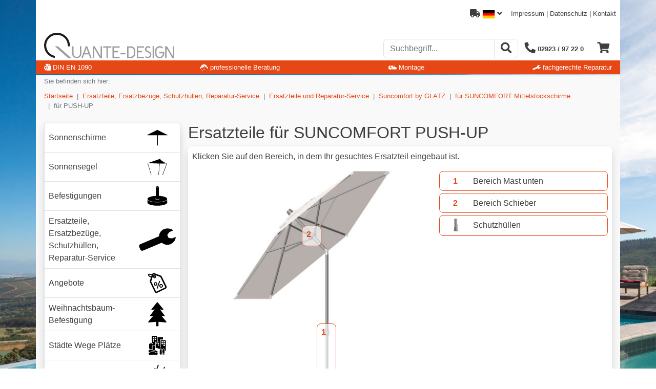

--- FILE ---
content_type: text/html; charset=UTF-8
request_url: https://www.quante-design.de/shop/group/ersatzteile-fuer-suncomfort-mittelstockschirme-ersatzteile-suncomfort-push-up
body_size: 6971
content:
<!DOCTYPE html> <html lang="de" dir="ltr"> <head> <meta http-equiv="content-type" content="text/html; charset=utf-8" > <meta name="description" content="" > <meta name="keywords" content="" > <meta name="generator" content="Marks11 2.5 using Zend Framework 1.11.5 visit Marks11 at www.Marks11.com for more information." > <meta name="geo.region" content="NRW" > <meta name="geo.placename" content="Lippetal" > <meta name="geo.position" content="51.639686, 8.108377" > <meta name="ICBM" content="51.639686; 8.108377" > <meta name="dcterms.creator" content="L8M software visit us at www.L8M.com" > <meta name="dcterms.title" content="Quante-Design" > <meta name="dcterms.description" content="" > <meta name="dcterms.contributor" content="" > <meta name="dcterms.publisher" content="" > <meta name="dcterms.rightsHolder" content="" > <meta name="dcterms.dateCopyrighted" content="2026-01-24" > <meta name="robots" content="index, follow" > <meta name="viewport" content="width = device-width, initial-scale = 1.0" > <meta property="og:title" content="Quante-Design" > <meta property="og:site_name" content="Quante-Design" > <meta property="og:description" content="" > <meta property="og:url" content="https://www.quante-design.de/shop/group/ersatzteile-fuer-suncomfort-mittelstockschirme-ersatzteile-suncomfort-push-up" > <meta property="og:type" content="website" > <meta property="og:locale" content="de_DE" > <meta property="og:locality" content="Lippetal" > <meta property="og:region" content="NRW" > <meta property="og:country-name" content="Germany" > <meta property="og:email" content="info@quante-design.de" > <meta property="og:image" content="https://cdn.quante-design.de/img/default/prj/quante-design-og-image.png" > <meta property="place:location:latitude" content="51.639686" > <meta property="place:location:longitude" content="8.108377" > <meta name="google-site-verification" content="xxxxxxxx_xxxxxxxxxxxxxx_xxxxxx-xxxxxxx_xx" > <title>Ersatzteile für SUNCOMFORT PUSH-UP | Quante-Design</title> <link href="/css/default/screen/first.css" media="all" rel="stylesheet" type="text/css" > <link href="/favicon.ico" rel="icon" type="image/png" > <link href="https://cdn.quante-design.de/mediafile/quante-design_touch-icon_58x58_58x58.png" rel="apple-touch-icon" type="image/png" sizes="58x58" > <link href="https://cdn.quante-design.de/mediafile/quante-design_touch-icon_76x76_76x76.png" rel="apple-touch-icon" type="image/png" sizes="76x76" > <link href="https://cdn.quante-design.de/mediafile/quante-design_touch-icon_80x80_80x80.png" rel="apple-touch-icon" type="image/png" sizes="80x80" > <link href="https://cdn.quante-design.de/mediafile/quante-design_touch-icon_87x87_87x87.png" rel="apple-touch-icon" type="image/png" sizes="87x87" > <link href="https://cdn.quante-design.de/mediafile/quante-design_touch-icon_114x114_114x114.png" rel="apple-touch-icon" type="image/png" sizes="114x114" > <link href="https://cdn.quante-design.de/mediafile/quante-design_touch-icon_120x120_120x120.png" rel="apple-touch-icon" type="image/png" sizes="120x120" > <link href="https://cdn.quante-design.de/mediafile/quante-design_touch-icon_128x128_128x128.png" rel="apple-touch-icon" type="image/png" sizes="128x128" > <link href="https://cdn.quante-design.de/mediafile/quante-design_touch-icon_152x152_152x152.png" rel="apple-touch-icon" type="image/png" sizes="152x152" > <link href="https://cdn.quante-design.de/mediafile/quante-design_touch-icon_167x167_167x167.png" rel="apple-touch-icon" type="image/png" sizes="167x167" > <link href="https://cdn.quante-design.de/mediafile/quante-design_touch-icon_180x180_180x180.png" rel="apple-touch-icon" type="image/png" sizes="180x180" > <link href="https://cdn.quante-design.de/mediafile/quante-design_touch-icon_256x256_256x256.png" rel="apple-touch-icon" type="image/png" sizes="256x256" > <link href="https://cdn.quante-design.de/mediafile/quante-design_touch-icon.png" rel="apple-touch-icon" type="image/png" sizes="512x512" > <link href="https://cdn.quante-design.de/mediafile/quante-design_touch-icon_58x58_58x58.png" rel="apple-touch-icon-precomposed" type="image/png" sizes="58x58" > <link href="https://cdn.quante-design.de/mediafile/quante-design_touch-icon_76x76_76x76.png" rel="apple-touch-icon-precomposed" type="image/png" sizes="76x76" > <link href="https://cdn.quante-design.de/mediafile/quante-design_touch-icon_80x80_80x80.png" rel="apple-touch-icon-precomposed" type="image/png" sizes="80x80" > <link href="https://cdn.quante-design.de/mediafile/quante-design_touch-icon_87x87_87x87.png" rel="apple-touch-icon-precomposed" type="image/png" sizes="87x87" > <link href="https://cdn.quante-design.de/mediafile/quante-design_touch-icon_114x114_114x114.png" rel="apple-touch-icon-precomposed" type="image/png" sizes="114x114" > <link href="https://cdn.quante-design.de/mediafile/quante-design_touch-icon_120x120_120x120.png" rel="apple-touch-icon-precomposed" type="image/png" sizes="120x120" > <link href="https://cdn.quante-design.de/mediafile/quante-design_touch-icon_128x128_128x128.png" rel="apple-touch-icon-precomposed" type="image/png" sizes="128x128" > <link href="https://cdn.quante-design.de/mediafile/quante-design_touch-icon_152x152_152x152.png" rel="apple-touch-icon-precomposed" type="image/png" sizes="152x152" > <link href="https://cdn.quante-design.de/mediafile/quante-design_touch-icon_167x167_167x167.png" rel="apple-touch-icon-precomposed" type="image/png" sizes="167x167" > <link href="https://cdn.quante-design.de/mediafile/quante-design_touch-icon_180x180_180x180.png" rel="apple-touch-icon-precomposed" type="image/png" sizes="180x180" > <link href="https://cdn.quante-design.de/mediafile/quante-design_touch-icon_256x256_256x256.png" rel="apple-touch-icon-precomposed" type="image/png" sizes="256x256" > <link href="https://cdn.quante-design.de/mediafile/quante-design_touch-icon.png" rel="apple-touch-icon-precomposed" type="image/png" sizes="512x512" > <link href="https://cdn.quante-design.de/mediafile/quante-design_touch-icon_192x192_192x192.png" rel="shortcut icon" type="image/png" sizes="192x192" > <link href="https://cdn.quante-design.de/mediafile/quante-design_touch-icon_196x196_196x196.png" rel="shortcut icon" type="image/png" sizes="196x196" > <link href="https://cdn.quante-design.de/mediafile/quante-design_touch-icon.png" rel="shortcut icon" type="image/png" sizes="512x512" > <link href="https://cdn.quante-design.de/mediafile/quante-design_touch-icon_228x228_228x228.png" rel="icon" type="image/png" sizes="228x228" > <link href="https://cdn.quante-design.de/mediafile/quante-design_touch-icon_144x144_144x144.png" rel="msapplication-TileImage" type="image/png" > <script type="application/ld+json">
				{
					"@context": "http://schema.org",
					"@graph":[
						{
							"@type": "Place",
							"geo": {
								"@type": "GeoCoordinates",
								"latitude": "",
								"longitude": ""
							},
							"name": ""
						},
						{
							"@type": "LocalBusiness",
							"logo": "",
							"image": "https://cdn.quante-design.de/img/default/prj/quante-design-og-image.png",
							"url": "",
							"name": "",
							"address":
							{
								"@type": "PostalAddress",
								"addressLocality": "",
								"addressRegion": "",
								"postalCode": "",
								"streetAddress": ""
							},
							"telephone": "",
							
							
						},
						{
							"@type": "WebSite",
							"@id":"https://www.quante-design.de/#website",
							"url": "https://www.quante-design.de",
							"name": "Quante-Design"
						},
						{
							"@type":"ImageObject",
							"@id":"https://www.quante-design.de/#primaryimage",
							"url":"https://cdn.quante-design.de/img/default/prj/quante-design-og-image.png"
						},
						{
							"@type": "WebPage",
							"url": "https://www.quante-design.de/shop/group/ersatzteile-fuer-suncomfort-mittelstockschirme-ersatzteile-suncomfort-push-up",
							"name": "Quante-Design",
							"inLanguage": "de-DE",
							"isPartOf":{
								"@id":"https://www.quante-design.de/#website"
							},
							"primaryImageOfPage":{
								"@id":"https://www.quante-design.de/#primaryimage"
							},
							"description":"",
							"breadcrumb":{
								"@id":"https://www.quante-design.de/#breadcrumb"
							}
						},
						{
							"@type":"BreadcrumbList",
							"@id":"https://www.quante-design.de/#breadcrumb",
							"itemListElement":[
								
				{
					"@type": "ListItem",
					"position": 1,
					"item": {
						"@type": "WebPage",
						"@id": "/",
						"url": "/",
						"name": "Startseite"
					}
				},
			
				{
					"@type": "ListItem",
					"position": 2,
					"item": {
						"@type": "WebPage",
						"@id": "/shop/group/ersatzteile",
						"url": "/shop/group/ersatzteile",
						"name": "Ersatzteile, Ersatzbezüge, Schutzhüllen, Reparatur-Service"
					}
				},
			
				{
					"@type": "ListItem",
					"position": 3,
					"item": {
						"@type": "WebPage",
						"@id": "/shop/group/ersatzteile-ersatzteile-und-reparatur-service-fuer-sonnenschirme",
						"url": "/shop/group/ersatzteile-ersatzteile-und-reparatur-service-fuer-sonnenschirme",
						"name": "Ersatzteile und Reparatur-Service"
					}
				},
			
				{
					"@type": "ListItem",
					"position": 4,
					"item": {
						"@type": "WebPage",
						"@id": "/shop/group/ersatzteile-und-reparatur-service-fuer-sonnenschirme-ersatzteile-fuer-suncomfort-sonnenschirme",
						"url": "/shop/group/ersatzteile-und-reparatur-service-fuer-sonnenschirme-ersatzteile-fuer-suncomfort-sonnenschirme",
						"name": "Suncomfort by GLATZ"
					}
				},
			
				{
					"@type": "ListItem",
					"position": 5,
					"item": {
						"@type": "WebPage",
						"@id": "/shop/group/ersatzteile-fuer-suncomfort-sonnenschirme-ersatzteile-fuer-suncomfort-mittelstockschirme",
						"url": "/shop/group/ersatzteile-fuer-suncomfort-sonnenschirme-ersatzteile-fuer-suncomfort-mittelstockschirme",
						"name": "für SUNCOMFORT Mittelstockschirme"
					}
				},
			
				{
					"@type": "ListItem",
					"position": 6,
					"item": {
						"@type": "WebPage",
						"@id": "/shop/group/ersatzteile-fuer-suncomfort-mittelstockschirme-ersatzteile-suncomfort-push-up",
						"url": "/shop/group/ersatzteile-fuer-suncomfort-mittelstockschirme-ersatzteile-suncomfort-push-up",
						"name": "für PUSH-UP"
					}
				}
			
							]
						}
					]
				}
			</script> </head> <body itemscope itemtype="http://schema.org/WebPage" class="background-size-cover background-position-center background-repeat-no-repeat background-attachment-fixed shop-group-ersatzteile-fuer-suncomfort-mittelstockschirme-ersatzteile-suncomfort-push-up" data-spy="scroll" data-target="#myScrollSpy" data-offset="0" data-pricehintsign="1" data-infourl="/shop/group/ersatzteile-fuer-suncomfort-mittelstockschirme-ersatzteile-suncomfort-push-up"> <div class="modal fade" id="headerSearch" tabindex="-1" role="dialog" aria-labelledby="headerSearchLabel" aria-hidden="true"> <div class="modal-dialog" role="document"> <div class="modal-content"> <div class="modal-header"> <div class="modal-title h5" id="headerSearchLabel">Suche</div> <button type="button" class="close" data-dismiss="modal" aria-label="Schließen"> <span aria-hidden="true">&times;</span> </button> </div> <div class="modal-body"> <form id="formSearch" method="get" action="/shop/search"><div> <div id="l8m015a2ffd40f01d31bd022140be608629Submitted-container" class="form-element-container form-element-container-has-no-label control-group" style="display:none;"><div style="display:none;" class="form-element-element control"> <input type="hidden" name="l8m015a2ffd40f01d31bd022140be608629Submitted" value="ae0377ec2b0e31d9e36909aa9053f154" id="l8m015a2ffd40f01d31bd022140be608629Submitted"></div></div> <div id="value-container" class="form-element-container form-element-input form-element-container-has-no-label control-group"><div class="form-element-element control"> <input type="text" name="value" id="value" value="" class="form-control" placeholder="Suchebegriff..."></div></div> <div id="formSearchSubmit-container" class="form-element-container form-element-container-has-no-label control-group"><div class="submit form-element-element control"> <input type="submit" name="formSearchSubmit" id="formSearchSubmit" value="Absenden" class="btn btn-primary"></div></div></div></form> </div> <div class="modal-footer"> <button type="button" class="btn btn-secondary" data-dismiss="modal"> Schließen </button> <button type="button" class="btn btn-primary" >Suchen</button> </div> </div> </div> </div> <div class="modal fade" id="headerDelivery" tabindex="-1" role="dialog" aria-labelledby="headerDeliveryLabel" aria-hidden="true"> <div class="modal-dialog" role="document"> <div class="modal-content"> <div class="modal-header"> <div class="modal-title h5" id="headerDeliveryLabel">Lieferzeiten anzeigen für...</div> <button type="button" class="close" data-dismiss="modal" aria-label="Schließen"> <span aria-hidden="true">&times;</span> </button> </div> <div class="modal-body"> <div class="row"> <div class="col-6"> <a href="/index/set-country-code/price_country_id/54?comingFrom=https://www.quante-design.de/shop/group/ersatzteile-fuer-suncomfort-mittelstockschirme-ersatzteile-suncomfort-push-up" class="d-block text-center"> <img src="/images/flags/de.png" alt="" class=""> <div class="mt-2">Deutschland</div> </a> </div> <div class="col-6"> <a href="/index/set-country-code/price_country_id/13?comingFrom=https://www.quante-design.de/shop/group/ersatzteile-fuer-suncomfort-mittelstockschirme-ersatzteile-suncomfort-push-up" class="d-block text-center"> <img src="/images/flags/at.png" alt="" class=""> <div class="mt-2">Österreich</div> </a> </div> </div> </div> <div class="modal-footer"> <button type="button" class="btn btn-secondary" data-dismiss="modal"> Schließen </button> </div> </div> </div> </div> <nav id="mobile-menu" data-imprintlink="/imprint" data-imprintname="Impressum" data-privacylink="/datenschutz" data-privacyname="Datenschutz"> <ul id="subSideMenuForProductGroup" class="subMenu list-unstyled"> <li id="menuforproductgroup-3-sonnenschirme" class="min-height-40px link sonnenschirme"> <a href="/shop/group/sonnenschirme" class="d-block color-darkgrey"> <div class="row"> <div class="d-flex col-8 text-break text-wrap"> <div class="align-self-center"> Sonnenschirme </div> </div> <div class="col-4"> <div class="w-100 h-100 background-position-center background-repeat-no-repeat min-height-40px" style="background-image:url(https://cdn.quante-design.de/mediafile/sonnenschirme.svg);"> </div> </div> </div> </a> </li> <li id="menuforproductgroup-3-sonnensegel" class="min-height-40px link sonnensegel"> <a href="/sonnensegel-velarium" class="d-block color-darkgrey"> <div class="row"> <div class="d-flex col-8 text-break text-wrap"> <div class="align-self-center"> Sonnensegel </div> </div> <div class="col-4"> <div class="w-100 h-100 background-position-center background-repeat-no-repeat min-height-40px" style="background-image:url(https://cdn.quante-design.de/mediafile/sonnensegel.svg);"> </div> </div> </div> </a> </li> <li id="menuforproductgroup-3-befestigungen" class="min-height-40px link befestigungen"> <a href="/shop/group/befestigungen" class="d-block color-darkgrey"> <div class="row"> <div class="d-flex col-8 text-break text-wrap"> <div class="align-self-center"> Befestigungen </div> </div> <div class="col-4"> <div class="w-100 h-100 background-position-center background-repeat-no-repeat min-height-40px" style="background-image:url(https://cdn.quante-design.de/mediafile/befestigungen-sockelstaender.svg);"> </div> </div> </div> </a> </li> <li id="menuforproductgroup-3-ersatzteile" class="min-height-40px link ersatzteile"> <a href="/shop/group/ersatzteile" class="d-block color-darkgrey"> <div class="row"> <div class="d-flex col-8 text-break text-wrap"> <div class="align-self-center"> Ersatzteile, Ersatzbezüge, Schutzhüllen, Reparatur-Service </div> </div> <div class="col-4"> <div class="w-100 h-100 background-position-center background-repeat-no-repeat min-height-40px" style="background-image:url(https://cdn.quante-design.de/mediafile/ersatzteile-reparatur.svg);"> </div> </div> </div> </a> </li> <li id="menuforproductgroup-3-angebote-abverkauf-restposten-gebrauchte" class="min-height-40px link angebote-abverkauf-restposten-gebrauchte"> <a href="/shop/group/angebote-abverkauf-restposten-gebrauchte" class="d-block color-darkgrey"> <div class="row"> <div class="d-flex col-8 text-break text-wrap"> <div class="align-self-center"> Angebote </div> </div> <div class="col-4"> <div class="w-100 h-100 background-position-center background-repeat-no-repeat min-height-40px" style="background-image:url(https://cdn.quante-design.de/mediafile/angebote.svg);"> </div> </div> </div> </a> </li> <li id="menuforproductgroup-3-weihnachtsbaum-befestigungen" class="min-height-40px link weihnachtsbaum-befestigungen"> <a href="/shop/group/weihnachtsbaum-befestigungen" class="d-block color-darkgrey"> <div class="row"> <div class="d-flex col-8 text-break text-wrap"> <div class="align-self-center"> Weihnachtsbaum-Befestigung </div> </div> <div class="col-4"> <div class="w-100 h-100 background-position-center background-repeat-no-repeat min-height-40px" style="background-image:url(https://cdn.quante-design.de/mediafile/weihnachtsbaumbefestigung.svg);"> </div> </div> </div> </a> </li> <li id="menuforproductgroup-3-staedte-wege-plaetze" class="min-height-40px link staedte-wege-plaetze"> <a href="/shop/group/staedte-wege-plaetze" class="d-block color-darkgrey"> <div class="row"> <div class="d-flex col-8 text-break text-wrap"> <div class="align-self-center"> Städte Wege Plätze </div> </div> <div class="col-4"> <div class="w-100 h-100 background-position-center background-repeat-no-repeat min-height-40px" style="background-image:url(https://cdn.quante-design.de/mediafile/strassen-wege-plaetze.svg);"> </div> </div> </div> </a> </li> <li id="menuforproductgroup-3-qlektro" class="min-height-40px link qlektro"> <a href="/shop/group/qlektro" class="d-block color-darkgrey"> <div class="row"> <div class="d-flex col-8 text-break text-wrap"> <div class="align-self-center"> Qlektro </div> </div> <div class="col-4"> <div class="w-100 h-100 background-position-center background-repeat-no-repeat min-height-40px" style="background-image:url(https://cdn.quante-design.de/mediafile/qlektro.svg);"> </div> </div> </div> </a> </li> <li id="menuforproductgroup-3-service" class="min-height-40px link service"> <a href="/shop/group/service" class="d-block color-darkgrey"> <div class="row"> <div class="d-flex col-8 text-break text-wrap"> <div class="align-self-center"> Service </div> </div> <div class="col-4"> <div class="w-100 h-100 background-position-center background-repeat-no-repeat min-height-40px" style="background-image:url(https://cdn.quante-design.de/mediafile/service-beratung.svg);"> </div> </div> </div> </a> </li> <li id="menuforproductgroup-3-stoffmuster" class="min-height-40px link stoffmuster"> <a href="/shop/fabric" class="d-block color-darkgrey"> <div class="row"> <div class="d-flex col-8 text-break text-wrap"> <div class="align-self-center"> Stoffmuster </div> </div> <div class="col-4"> <div class="w-100 h-100 background-position-center background-repeat-no-repeat min-height-40px" style="background-image:url(https://cdn.quante-design.de/mediafile/stoffmuster_01.svg);"> </div> </div> </div> </a> </li> <li id="menuforproductgroup-3-referenzen" class="min-height-40px link referenzen"> <a href="/referenzen" class="d-block color-darkgrey"> <div class="row"> <div class="d-flex col-8 text-break text-wrap"> <div class="align-self-center"> Referenzen </div> </div> <div class="col-4"> <div class="w-100 h-100 background-position-center background-repeat-no-repeat min-height-40px" style="background-image:url(https://cdn.quante-design.de/mediafile/referenzen.svg);"> </div> </div> </div> </a> </li> <li id="menuforproductgroup-3-downloads" class="min-height-40px link downloads"> <a href="/downloads" class="d-block color-darkgrey"> <div class="row"> <div class="d-flex col-8 text-break text-wrap"> <div class="align-self-center"> Downloads </div> </div> <div class="col-4"> <div class="w-100 h-100 background-position-center background-repeat-no-repeat min-height-40px" style="background-image:url(https://cdn.quante-design.de/mediafile/downloads.svg);"> </div> </div> </div> </a> </li> <li id="menuforproductgroup-3-glossar" class="min-height-40px link glossar"> <a href="/glossary" class="d-block color-darkgrey"> <div class="row"> <div class="d-flex col-8 text-break text-wrap"> <div class="align-self-center"> Glossar </div> </div> <div class="col-4"> <div class="w-100 h-100 background-position-center background-repeat-no-repeat min-height-40px" style="background-image:url(https://cdn.quante-design.de/mediafile/glossar.svg);"> </div> </div> </div> </a> </li> </ul> </nav> <div id="base-container" class="d-flex flex-column h-100"> <div class="container-fluid container-header position-fixed p-0"> <div class="container inner-container background-white pt-2 px-2"> <!-- pre-page begin: pre-page contains the complete header (above menu and content) --> <header id="pre-page" class=""> <div class="row mb-0 mb-md-3"> <div class="col-12 text-right small"> <button type="button" class="btn btn-link color-darkgrey text-decoration-none text-right delivery" data-toggle="modal" data-target="#headerDelivery"> <i class="fas fa-truck"></i> <img src="/images/flags/de.png" alt="" class="w-25"> <i class="fas fa-angle-down"></i> </button> <a class="color-darkgrey" href="/imprint">Impressum</a> | <a class="color-darkgrey" href="/datenschutz">Datenschutz</a> | <a class="color-darkgrey" href="/contact">Kontakt</a> </div> </div> <div class="row"> <div class="col-5 col-md-6 d-flex justify-content-start align-items-end"> <a href="#mobile-menu" class="d-inline-block d-lg-none px-2 py-1 mobile-menu-button"> <div class="mobile-menu-button-div"></div> </a> <a href="/" class="logo position-relative pl-2"> <img alt="Quante Design" src="/img/default/prj/QD_Logo.svg" class="d-block header-logo"> </a> </div> <div class="col-7 col-md-6 d-flex justify-content-end align-items-end flex-column pb-1"> <div class="d-flex flex-row"> <div class="d-none d-md-block"> <div class="input-group dummy-search-form"> <input type="text" class="form-control border" placeholder="Suchbegriff..." id="value" name="value"> <div class="input-group-append"> <button class="btn btn-outline-secondary border" type="button"><i class="fas fa-search fa-lg" aria-hidden="true"></i></button> </div> </div> </div> <div class="d-block d-md-none"> <button type="button" class="btn btn-link color-darkgrey search" data-toggle="modal" data-target="#headerSearch"> <i class="fas fa-search fa-lg" aria-hidden="true"></i> </button> </div> <a href="tel:+49292397220" class="btn btn-link color-darkgrey text-nowrap"> <i class="fas fa-phone fa-lg fa-flip-horizontal" aria-hidden="true"></i> <span class="d-none d-md-inline small font-weight-bold">02923 / 97 22 0</span> </a> <a href="/shop/cart" class="btn btn-link color-darkgrey cart"> <i class="fas fa-shopping-cart fa-lg" aria-hidden="true"></i> </a> </div> </div> </div> <div class="d-flex justify-content-between align-items-center bg-primary ml-minus-2 mr-minus-2 py-1 px-3 small shadow-sm"> <div> <a href="/din-en-1090" class="text-white"> <i class="fas fa-file-certificate"></i><span class="">&nbsp;DIN EN 1090</span> </a> </div> <div> <a href="/service-planung-beratung" class="text-white"> <img src="/mediafile/service-beratung.svg" alt="" class="w-16px svg-icon-white"><span class="d-none d-md-inline">&nbsp;professionelle Beratung</span> </a> </div> <div> <a href="/service-montage" class="text-white"> <img src="/mediafile/service-montage.svg" alt="" class="w-16px svg-icon-white"><span class="d-none d-md-inline">&nbsp;Montage</span> </a> </div> <div> <a href="/service-reparatur" class="text-white"> <img src="/mediafile/ersatzteile-reparatur.svg" alt="" class="w-16px svg-icon-white"><span class="d-none d-md-inline">&nbsp;fachgerechte Reparatur</span> </a> </div> </div> </header> <!-- pre-page end --> </div> </div> <div class="container container-body px-0 long-header flex-grow-1"> <div class="inner-container background-lightwhite px-3 pb-4 h-100"> <div class="row"> <div class="col-12"> <span class="small text-muted">Sie befinden sich hier:</span> <nav aria-label="breadcrumb" class="small d-inline-block"> <ol class="breadcrumb container pt-2 pb-3 px-0"> <li class="breadcrumb-item " > <a href="/"> Startseite </a> </li> <li class="breadcrumb-item " > <a href="/shop/group/ersatzteile"> Ersatzteile, Ersatzbezüge, Schutzhüllen, Reparatur-Service </a> </li> <li class="breadcrumb-item " > <a href="/shop/group/ersatzteile-ersatzteile-und-reparatur-service-fuer-sonnenschirme"> Ersatzteile und Reparatur-Service </a> </li> <li class="breadcrumb-item " > <a href="/shop/group/ersatzteile-und-reparatur-service-fuer-sonnenschirme-ersatzteile-fuer-suncomfort-sonnenschirme"> Suncomfort by GLATZ </a> </li> <li class="breadcrumb-item " > <a href="/shop/group/ersatzteile-fuer-suncomfort-sonnenschirme-ersatzteile-fuer-suncomfort-mittelstockschirme"> für SUNCOMFORT Mittelstockschirme </a> </li> <li class="breadcrumb-item active" aria-current="page"> <span>für PUSH-UP</span> </li> </ol> </nav> </div> </div> <div class="row"> <div class="d-none d-lg-block col-lg-3"> <div class="background-white rounded shadow"> <ul id="subSideMenuForProductGroupDesktop" class="subMenu list-unstyled"> <li id="menuforproductgroupdesktop-3-sonnenschirme" class="position-relative min-height-40px border link first sonnenschirme"> <a href="/shop/group/sonnenschirme" class="d-block color-darkgrey p-2 text-decoration-none"> <div class="row"> <div class="d-lg-flex col-lg-8 text-break text-wrap"> <div class="align-self-center"> Sonnenschirme </div> </div> <div class="col-lg-4"> <div class="w-100 h-100 background-image background-position-center background-repeat-no-repeat min-height-40px" style="background-image:url(https://cdn.quante-design.de/mediafile/sonnenschirme.svg);"> </div> </div> </div> </a> </li> <li id="menuforproductgroupdesktop-3-sonnensegel" class="position-relative min-height-40px border link border-top-0 sonnensegel"> <a href="/sonnensegel-velarium" class="d-block color-darkgrey p-2 text-decoration-none"> <div class="row"> <div class="d-lg-flex col-lg-8 text-break text-wrap"> <div class="align-self-center"> Sonnensegel </div> </div> <div class="col-lg-4"> <div class="w-100 h-100 background-image background-position-center background-repeat-no-repeat min-height-40px" style="background-image:url(https://cdn.quante-design.de/mediafile/sonnensegel.svg);"> </div> </div> </div> </a> </li> <li id="menuforproductgroupdesktop-3-befestigungen" class="position-relative min-height-40px border link border-top-0 befestigungen"> <a href="/shop/group/befestigungen" class="d-block color-darkgrey p-2 text-decoration-none"> <div class="row"> <div class="d-lg-flex col-lg-8 text-break text-wrap"> <div class="align-self-center"> Befestigungen </div> </div> <div class="col-lg-4"> <div class="w-100 h-100 background-image background-position-center background-repeat-no-repeat min-height-40px" style="background-image:url(https://cdn.quante-design.de/mediafile/befestigungen-sockelstaender.svg);"> </div> </div> </div> </a> </li> <li id="menuforproductgroupdesktop-3-ersatzteile" class="position-relative min-height-40px border link border-top-0 ersatzteile"> <a href="/shop/group/ersatzteile" class="d-block color-darkgrey p-2 text-decoration-none"> <div class="row"> <div class="d-lg-flex col-lg-8 text-break text-wrap"> <div class="align-self-center"> Ersatzteile, Ersatzbezüge, Schutzhüllen, Reparatur-Service </div> </div> <div class="col-lg-4"> <div class="w-100 h-100 background-image background-position-center background-repeat-no-repeat min-height-40px" style="background-image:url(https://cdn.quante-design.de/mediafile/ersatzteile-reparatur.svg);"> </div> </div> </div> </a> </li> <li id="menuforproductgroupdesktop-3-angebote-abverkauf-restposten-gebrauchte" class="position-relative min-height-40px border link border-top-0 angebote-abverkauf-restposten-gebrauchte"> <a href="/shop/group/angebote-abverkauf-restposten-gebrauchte" class="d-block color-darkgrey p-2 text-decoration-none"> <div class="row"> <div class="d-lg-flex col-lg-8 text-break text-wrap"> <div class="align-self-center"> Angebote </div> </div> <div class="col-lg-4"> <div class="w-100 h-100 background-image background-position-center background-repeat-no-repeat min-height-40px" style="background-image:url(https://cdn.quante-design.de/mediafile/angebote.svg);"> </div> </div> </div> </a> </li> <li id="menuforproductgroupdesktop-3-weihnachtsbaum-befestigungen" class="position-relative min-height-40px border link border-top-0 weihnachtsbaum-befestigungen"> <a href="/shop/group/weihnachtsbaum-befestigungen" class="d-block color-darkgrey p-2 text-decoration-none"> <div class="row"> <div class="d-lg-flex col-lg-8 text-break text-wrap"> <div class="align-self-center"> Weihnachtsbaum-Befestigung </div> </div> <div class="col-lg-4"> <div class="w-100 h-100 background-image background-position-center background-repeat-no-repeat min-height-40px" style="background-image:url(https://cdn.quante-design.de/mediafile/weihnachtsbaumbefestigung.svg);"> </div> </div> </div> </a> </li> <li id="menuforproductgroupdesktop-3-staedte-wege-plaetze" class="position-relative min-height-40px border link border-top-0 staedte-wege-plaetze"> <a href="/shop/group/staedte-wege-plaetze" class="d-block color-darkgrey p-2 text-decoration-none"> <div class="row"> <div class="d-lg-flex col-lg-8 text-break text-wrap"> <div class="align-self-center"> Städte Wege Plätze </div> </div> <div class="col-lg-4"> <div class="w-100 h-100 background-image background-position-center background-repeat-no-repeat min-height-40px" style="background-image:url(https://cdn.quante-design.de/mediafile/strassen-wege-plaetze.svg);"> </div> </div> </div> </a> </li> <li id="menuforproductgroupdesktop-3-qlektro" class="position-relative min-height-40px border link border-top-0 qlektro"> <a href="/shop/group/qlektro" class="d-block color-darkgrey p-2 text-decoration-none"> <div class="row"> <div class="d-lg-flex col-lg-8 text-break text-wrap"> <div class="align-self-center"> Qlektro </div> </div> <div class="col-lg-4"> <div class="w-100 h-100 background-image background-position-center background-repeat-no-repeat min-height-40px" style="background-image:url(https://cdn.quante-design.de/mediafile/qlektro.svg);"> </div> </div> </div> </a> </li> <li id="menuforproductgroupdesktop-3-service" class="position-relative min-height-40px border link border-top-0 service"> <a href="/shop/group/service" class="d-block color-darkgrey p-2 text-decoration-none"> <div class="row"> <div class="d-lg-flex col-lg-8 text-break text-wrap"> <div class="align-self-center"> Service </div> </div> <div class="col-lg-4"> <div class="w-100 h-100 background-image background-position-center background-repeat-no-repeat min-height-40px" style="background-image:url(https://cdn.quante-design.de/mediafile/service-beratung.svg);"> </div> </div> </div> </a> </li> <li id="menuforproductgroupdesktop-3-stoffmuster" class="position-relative min-height-40px border link border-top-0 stoffmuster"> <a href="/shop/fabric" class="d-block color-darkgrey p-2 text-decoration-none"> <div class="row"> <div class="d-lg-flex col-lg-8 text-break text-wrap"> <div class="align-self-center"> Stoffmuster </div> </div> <div class="col-lg-4"> <div class="w-100 h-100 background-image background-position-center background-repeat-no-repeat min-height-40px" style="background-image:url(https://cdn.quante-design.de/mediafile/stoffmuster_01.svg);"> </div> </div> </div> </a> </li> <li id="menuforproductgroupdesktop-3-referenzen" class="position-relative min-height-40px border link border-top-0 referenzen"> <a href="/referenzen" class="d-block color-darkgrey p-2 text-decoration-none"> <div class="row"> <div class="d-lg-flex col-lg-8 text-break text-wrap"> <div class="align-self-center"> Referenzen </div> </div> <div class="col-lg-4"> <div class="w-100 h-100 background-image background-position-center background-repeat-no-repeat min-height-40px" style="background-image:url(https://cdn.quante-design.de/mediafile/referenzen.svg);"> </div> </div> </div> </a> </li> <li id="menuforproductgroupdesktop-3-downloads" class="position-relative min-height-40px border link border-top-0 downloads"> <a href="/downloads" class="d-block color-darkgrey p-2 text-decoration-none"> <div class="row"> <div class="d-lg-flex col-lg-8 text-break text-wrap"> <div class="align-self-center"> Downloads </div> </div> <div class="col-lg-4"> <div class="w-100 h-100 background-image background-position-center background-repeat-no-repeat min-height-40px" style="background-image:url(https://cdn.quante-design.de/mediafile/downloads.svg);"> </div> </div> </div> </a> </li> <li id="menuforproductgroupdesktop-3-glossar" class="position-relative min-height-40px border link border-top-0 glossar"> <a href="/glossary" class="d-block color-darkgrey p-2 text-decoration-none"> <div class="row"> <div class="d-lg-flex col-lg-8 text-break text-wrap"> <div class="align-self-center"> Glossar </div> </div> <div class="col-lg-4"> <div class="w-100 h-100 background-image background-position-center background-repeat-no-repeat min-height-40px" style="background-image:url(https://cdn.quante-design.de/mediafile/glossar.svg);"> </div> </div> </div> </a> </li> </ul> </div> </div> <div class="col-12 col-lg-9"> <!-- page begin --> <main id="page" class=""> <div id="container" class=""> <!-- content begin --> <div id="content" class="text-left"> <div class="row"> <div class="col-12"> <h1 class="headline">Ersatzteile für SUNCOMFORT PUSH-UP</h1> </div> </div> <div class="content clear"> <div class="row"> <div class="col-12"> <div class="p-2 background-white rounded shadow"> <p class="bottom0">Klicken Sie auf den Bereich, in dem Ihr gesuchtes Ersatzteil eingebaut ist.</p> <div class="row"> <div class="col-md-7 py-0 px-1 mb-3"> <div class="position-relative"> <img src="https://cdn.quante-design.de/mediashort/ersatzteile_push-up_480x451_480x451.jpg" alt="" class="w-100 visibility-hidden"> <div class="position-absolute w-100 h-100 top-0"> <div class="background-image background-repeat-no-repeat background-position-center background-size-cover w-100 h-100 position-relative rounded" style="background-image:url(https://cdn.quante-design.de/mediashort/ersatzteile_push-up_480x451_480x451.jpg);"> <a class="position-absolute btn btn-outline-primary background-alpha-white py-1 px-2 text-left" href="/shop/group/ersatzteile-suncomfort-push-up-ersatzteile-suncomfort-push-up-bereich-mast-unten" style="left: 52%; top: 67%; width: 8%; height: 35%;" title="Bereich Mast unten"> <span class="bold">1</span> <span class="d-none">Bereich Mast unten</span> </a> <a class="position-absolute btn btn-outline-primary background-alpha-white py-1 px-2 text-left" href="/shop/group/ersatzteile-suncomfort-push-up-ersatzteile-suncomfort-push-up-bereich-schieber" style="left: 46%; top: 24%; width: 8%; height: 9%;" title="Bereich Schieber"> <span class="bold">2</span> <span class="d-none">Bereich Schieber</span> </a> </div> </div> </div> </div> <div class="col-md-5"> <ul class="list-unstyled"> <li class="pb-1 d-none d-md-block"> <a class="btn btn-block btn-outline-primary text-left" href="/shop/group/ersatzteile-suncomfort-push-up-ersatzteile-suncomfort-push-up-bereich-mast-unten" title="Bereich Mast unten"> <div class="row"> <div class="col-2 text-center"> <span class="bold align-middle">1</span> </div> <div class="col-10"> <span class="text-dark align-middle">Bereich Mast unten</span> </div> </div> </a> </li> <li class="pb-1 d-none d-md-block"> <a class="btn btn-block btn-outline-primary text-left" href="/shop/group/ersatzteile-suncomfort-push-up-ersatzteile-suncomfort-push-up-bereich-schieber" title="Bereich Schieber"> <div class="row"> <div class="col-2 text-center"> <span class="bold align-middle">2</span> </div> <div class="col-10"> <span class="text-dark align-middle">Bereich Schieber</span> </div> </div> </a> </li> <li class="pb-1"> <a class="btn btn-block btn-outline-primary text-left" href="/shop/group/ersatzteile-suncomfort-push-up-ersatzteile-suncomfort-push-up-schutzhuellen" title="Schutzhüllen"> <div class="row"> <div class="col-2 text-center"> <img src="https://cdn.quante-design.de/mediashort/schutzhuellen_button_2.png" width="27" height="27" alt="" /> </div> <div class="col-10"> <span class="text-dark align-middle">Schutzhüllen</span> </div> </div> </a> </li> </ul> </div> </div> </div> </div> </div> <div class="row"> <div class="col-12 pt-3"> <div class="p-2 background-white rounded shadow"> <h3>Hilfe</h3> <p> Können Sie Ihr Ersatzteil nicht finden? Haben Sie Fragen zur Reparatur?<br> <br> Rufen Sie uns an: <a class="bold" href="tel:+49292397220"><i class="fas fa-phone fa-lg fa-flip-horizontal" aria-hidden="true"></i> +49 (0) 29 23 / 97 22 0</a><br> <br> Oder nutzen Sie unser <a class="icon icon-external-link bold" href="/contact">Kontaktformular</a>. </p> </div> </div> </div> </div> </div> </div> </main> </div> </div> </div> </div> <div class="container container-footer px-0"> <div class="inner-container px-3 background-darkgrey"> <div class="row"> <div class="col-12"> <footer> <div class="footer-top ml-minus-2 mr-minus-2"> <div class="d-md-none"> <div id="accordion_footer" class=""> <div class="card border-width-0 border-radius-0 mb-1px"> <div class="card-header card-header-mono background-darkgrey border-width-0" id="headingOne" > <a href="" class="w-100 d-block collapsed color-white" data-toggle="collapse" data-target="#collapseOne" aria-expanded="false" aria-controls="collapseOne"> <span class="">Bestellung & Versand</span> </a> </div> <div id="collapseOne" class="collapse " aria-labelledby="headingOne" data-parent="#accordion_footer" > <div class="card-body pt-0 background-darkgrey"> <ul class="fa-ul footer-links mb-0"><li><a class="btn btn-link w-100 text-left pl-0 pr-0 color-white" href="/shipping-costs"><span class="fa-li"><i class="fas fa-chevron-right" aria-hidden="true"></i></span> Versand-Infos</a></li><li><a class="btn btn-link w-100 text-left pl-0 pr-0 color-white" href="/payment"><span class="fa-li"><i class="fas fa-chevron-right" aria-hidden="true"></i></span> Zahlung</a></li><li><a class="btn btn-link w-100 text-left pl-0 pr-0 color-white" href="/ordering"><span class="fa-li"><i class="fas fa-chevron-right" aria-hidden="true"></i></span> Bestellablauf</a></li><li><a class="btn btn-link w-100 text-left pl-0 pr-0 color-white" href="/delivery"><span class="fa-li"><i class="fas fa-chevron-right" aria-hidden="true"></i></span> Lieferzeiten</a></li></ul> </div> </div> </div> <div class="card border-width-0 border-radius-0 mb-1px"> <div class="card-header card-header-mono background-darkgrey border-width-0" id="headingTwo" > <a href="" class="w-100 d-block collapsed color-white" data-toggle="collapse" data-target="#collapseTwo" aria-expanded="false" aria-controls="collapseTwo"> <span class="">Mein Konto</span> </a> </div> <div id="collapseTwo" class="collapse " aria-labelledby="headingTwo" data-parent="#accordion_footer" > <div class="card-body pt-0 background-darkgrey"> <ul class="fa-ul footer-links mb-0"><li><a class="btn btn-link w-100 text-left pl-0 pr-0 color-white" href="/login"><span class="fa-li"><i class="fas fa-chevron-right" aria-hidden="true"></i></span> Anmelden</a></li><li><a class="btn btn-link w-100 text-left pl-0 pr-0 color-white" href="/user/register"><span class="fa-li"><i class="fas fa-chevron-right" aria-hidden="true"></i></span> Konto eröffnen</a></li><li><a class="btn btn-link w-100 text-left pl-0 pr-0 color-white" href="/user/retrieve-password"><span class="fa-li"><i class="fas fa-chevron-right" aria-hidden="true"></i></span> Passwort vergessen</a></li></ul> </div> </div> </div> <div class="card border-width-0 border-radius-0 mb-1px"> <div class="card-header card-header-mono background-darkgrey border-width-0" id="headingThree" > <a href="" class="w-100 d-block collapsed color-white" data-toggle="collapse" data-target="#collapseThree" aria-expanded="false" aria-controls="collapseThree"> <span class="">Rechtliches</span> </a> </div> <div id="collapseThree" class="collapse " aria-labelledby="headingThree" data-parent="#accordion_footer" > <div class="card-body pt-0 background-darkgrey"> <ul class="fa-ul footer-links mb-0"><li><a class="btn btn-link w-100 text-left pl-0 pr-0 color-white" href="/terms-and-conditions"><span class="fa-li"><i class="fas fa-chevron-right" aria-hidden="true"></i></span> AGB</a></li><li><a class="btn btn-link w-100 text-left pl-0 pr-0 color-white" href="/instructions-of-cancellation"><span class="fa-li"><i class="fas fa-chevron-right" aria-hidden="true"></i></span> Kundeninformation / Widerrufsbelehrung</a></li><li><a class="btn btn-link w-100 text-left pl-0 pr-0 color-white" href="/datenschutz"><span class="fa-li"><i class="fas fa-chevron-right" aria-hidden="true"></i></span> Datenschutz</a></li><li><a class="btn btn-link w-100 text-left pl-0 pr-0 color-white" href="/contact"><span class="fa-li"><i class="fas fa-chevron-right" aria-hidden="true"></i></span> Kontaktformular</a></li><li><a class="btn btn-link w-100 text-left pl-0 pr-0 color-white" href="/imprint"><span class="fa-li"><i class="fas fa-chevron-right" aria-hidden="true"></i></span> Impressum</a></li><li><a class="btn btn-link w-100 text-left pl-0 pr-0 color-white" href="https://cdn.quante-design.de/mediafile/freistellungsbescheinigung_quante-design_2023-03-24_2026-03-24.pdf"><span class="fa-li"><i class="fas fa-chevron-right" aria-hidden="true"></i></span> Freistellungsbescheinigung</a></li><li><a class="btn btn-link w-100 text-left pl-0 pr-0 color-white" href="/entsorgungsnachweis"><span class="fa-li"><i class="fas fa-chevron-right" aria-hidden="true"></i></span> Entsorgungsnachweis</a></li></ul> </div> </div> </div> <div class="card border-width-0 border-radius-0 mb-1px"> <div class="card-header card-header-mono background-darkgrey border-width-0" id="headingFour" > <a href="" class="w-100 d-block collapsed color-white" data-toggle="collapse" data-target="#collapseFour" aria-expanded="false" aria-controls="collapseFour"> <span class="">Kontakt</span> </a> </div> <div id="collapseFour" class="collapse " aria-labelledby="headingFour" data-parent="#accordion_footer" > <div class="card-body pt-0 background-darkgrey"> <ul class="fa-ul footer-links mb-0"><li><a class="btn btn-link w-100 text-left pl-0 pr-0 color-white" href="/contact"><span class="fa-li"><i class="fas fa-chevron-right" aria-hidden="true"></i></span> Adresse</a></li><li><a class="btn btn-link w-100 text-left pl-0 pr-0 color-white" href="/contact"><span class="fa-li"><i class="fas fa-chevron-right" aria-hidden="true"></i></span> Kontaktformular</a></li></ul> </div> </div> </div> <div class="card border-width-0 border-radius-0 mb-1px"> <div class="card-header card-header-mono background-darkgrey border-width-0" id="headingFive" > <a href="" class="w-100 d-block collapsed color-white" data-toggle="collapse" data-target="#collapseFive" aria-expanded="false" aria-controls="collapseFive"> <span class="">Links</span> </a> </div> <div id="collapseFive" class="collapse " aria-labelledby="headingFive" data-parent="#accordion_footer" > <div class="card-body pt-0 background-darkgrey"> <ul class="fa-ul footer-links mb-0"><li><a class="btn btn-link w-100 text-left pl-0 pr-0 color-white" href="/glossary"><span class="fa-li"><i class="fas fa-chevron-right" aria-hidden="true"></i></span> Glossar</a></li><li><a class="btn btn-link w-100 text-left pl-0 pr-0 color-white" href="/downloads"><span class="fa-li"><i class="fas fa-chevron-right" aria-hidden="true"></i></span> Downloads</a></li></ul> </div> </div> </div> </div> </div> </div> <div class="footer-bottom background-darkgrey color-white pt-4 pb-4"> <div class=""> <div class="d-none d-md-block"> <div class="row my-2"> <div class="col-md-4"> <b>Bestellung & Versand</b> <ul class="list-unstyled"> <li> <a class="color-white" href="/shipping-costs">Versand-Infos</a> </li> <li> <a class="color-white" href="/payment">Zahlung</a> </li> <li> <a class="color-white" href="/ordering">Bestellablauf</a> </li> <li> <a class="color-white" href="/delivery">Lieferzeiten</a> </li> </ul> </div> <div class="col-md-4"> <b>Mein Konto</b> <ul class="list-unstyled"> <li> <a class="color-white" href="/login">Anmelden</a> </li> <li> <a class="color-white" href="/user/register">Konto eröffnen</a> </li> <li> <a class="color-white" href="/user/retrieve-password">Passwort vergessen</a> </li> </ul> </div> <div class="col-md-4"> <b>Rechtliches</b> <ul class="list-unstyled"> <li> <a class="color-white" href="/terms-and-conditions">AGB</a> </li> <li> <a class="color-white" href="/instructions-of-cancellation">Kundeninformation / Widerrufsbelehrung</a> </li> <li> <a class="color-white" href="/datenschutz">Datenschutz</a> </li> <li> <a class="color-white" href="/contact">Kontaktformular</a> </li> <li> <a class="color-white" href="/imprint">Impressum</a> </li> <li> <a class="color-white" href="https://cdn.quante-design.de/mediafile/freistellungsbescheinigung_quante-design_2023-03-24_2026-03-24.pdf">Freistellungsbescheinigung</a> </li> <li> <a class="color-white" href="/entsorgungsnachweis">Entsorgungsnachweis</a> </li> </ul> </div> <div class="col-md-4"> <b>Kontakt</b> <ul class="list-unstyled"> <li> <a class="color-white" href="/contact">Adresse</a> </li> <li> <a class="color-white" href="/contact">Kontaktformular</a> </li> </ul> </div> <div class="col-md-4"> <b>Links</b> <ul class="list-unstyled"> <li> <a class="color-white" href="/glossary">Glossar</a> </li> <li> <a class="color-white" href="/downloads">Downloads</a> </li> </ul> </div> </div> </div> <div class="row"> <div class="col-md-6"> <small> Quante-Design GmbH &amp; Co. KG<br> Schwarzenweg 9<br> 59510 Lippetal<br> Deutschland<br> <br> Copyright &copy;2026 alle Rechte vorbehalten. </small> </div> <div class="col-md-6 d-flex justify-content-end align-items-end"> <div class="pt-3"> <a class="color-white" href="/imprint">Impressum</a> | <a class="color-white" href="/datenschutz">Datenschutz</a> | <a class="color-white" href="/contact">Kontakt</a> </div> </div> </div> </div> </div> </footer> <!-- page end --> </div> </div> </div> </div> <a href="" class="back-to-top btn btn-link p-0 position-fixed" title="zum Seitenanfang"> <i class="fad fa-chevron-double-up fa-2x"></i> </a> </div> <div id="layer"></div> <link href="/css/default/all/imports.css" media="all" rel="stylesheet" type="text/css" > <link href="/frameworks/bootstrap/css/bootstrap.min.css" media="all" rel="stylesheet" type="text/css" > <link href="/js/jquery/plugins/jquery.mmenu/jquery.mmenu.all.css" media="all" rel="stylesheet" type="text/css" > <link href="/js/jquery/plugins/jquery.mmenu/extensions/pagedim/jquery.mmenu.pagedim.css" media="all" rel="stylesheet" type="text/css" > <link href="/js/jquery/plugins/OwlCarousel2/dist/assets/owl.carousel.min.css" media="all" rel="stylesheet" type="text/css" > <link href="/js/jquery/plugins/OwlCarousel2/dist/assets/owl.theme.default.min.css" media="all" rel="stylesheet" type="text/css" > <link href="/js/jquery/prj/slick/slick.css" media="all" rel="stylesheet" type="text/css" > <link href="/js/jquery/prj/slick/slick-theme.css" media="all" rel="stylesheet" type="text/css" > <link href="/js/jquery/plugins/colorbox2/example2/colorbox.css" media="all" rel="stylesheet" type="text/css" > <link href="/js/jquery/prj/lightslider/dist/css/lightslider.min.css" media="all" rel="stylesheet" type="text/css" > <link href="/js/jquery/prj/lightGallery-master/dist/css/lightgallery.min.css" media="all" rel="stylesheet" type="text/css" > <link href="/css/default/screen/base-new.css" media="all" rel="stylesheet" type="text/css" > <link href="/css/default/screen/shop-quante.css" media="all" rel="stylesheet" type="text/css" > <link href="/css/default/screen/iconized/base.css" media="all" rel="stylesheet" type="text/css" > <link href="/css/default/screen/iconized/sprites.css" media="all" rel="stylesheet" type="text/css" > <link href="/js/jquery/plugins/jNotify/jquery/jNotify.jquery.css" media="all" rel="stylesheet" type="text/css" > <link href="/js/jquery/plugins/jRating/jquery/jRating.jquery.css" media="all" rel="stylesheet" type="text/css" > <link href="/css/default/screen/shop.css" media="all" rel="stylesheet" type="text/css" > <link href="/css/default/screen/responsive.css" media="all" rel="stylesheet" type="text/css" > <link href="/css/default/screen/printer.css" media="print" rel="stylesheet" type="text/css" > <link href="/css/screen/js/jquery.ui.css" media="all" rel="stylesheet" type="text/css" > <script src="/js/jquery/jquery-2.1.4.min.js"></script> <script src="/js/jquery/jquery-migrate-1.2.1.min.js"></script> <script src="/js/jquery/jquery-ui-1.11.4.min.js"></script> <script src="/js/jquery/popper.min.js"></script> <script src="/frameworks/bootstrap/js/bootstrap.min.js"></script> <script src="/js/jquery/plugins/jquery.mmenu/jquery.mmenu.all.js"></script> <script src="/js/jquery/plugins/OwlCarousel2/dist/owl.carousel.min.js"></script> <script src="/js/jquery/prj/slick/slick.js"></script> <script src="/js/jquery/plugins/colorbox2/jquery.colorbox-min.js"></script> <script src="/js/jquery/prj/lightslider/dist/js/lightslider.min.js"></script> <script src="/js/jquery/prj/lightGallery-master/dist/js/lightgallery-all.min.js"></script> <script src="/js/jquery/plugins/jNotify/jquery/jNotify.jquery.min.js"></script> <script src="/js/jquery/plugins/jRating/jquery/jRating.jquery.min.js"></script> <script src="/js/jquery/fader.js"></script> <script src="/js/jquery/base.js"></script> <script src="/js/jquery/prj/base.js?v=2"></script> <script src="/js/jquery/content.js"></script> <script src="/js/jquery/easyslider.js"></script> <script src="/js/jquery/form.js"></script> <!-- Copyright (c) 2000-2023 etracker GmbH. All rights reserved. --> <!-- This material may not be reproduced, displayed, modified or distributed --> <!-- without the express prior written permission of the copyright holder. --> <!-- etracker tracklet 5.0 --> <script type="text/javascript">
					
					
						et_pagename = "Startseite%7CErsatzteile%2C+Ersatzbez%C3%BCge%2C+Schutzh%C3%BCllen%2C+Reparatur-Service%7CErsatzteile+und+Reparatur-Service%7CSuncomfort+by+GLATZ%7Cf%C3%BCr+SUNCOMFORT+Mittelstockschirme%7Cf%C3%BCr+PUSH-UP";
					
					
				</script> <script id="_etLoader" type="text/javascript" charset="UTF-8" data-block-cookies="true" data-secure-code="fSENKx" src="//code.etracker.com/code/e.js" async></script> <!-- etracker tracklet 5.0 end --> </body> </html>

--- FILE ---
content_type: text/css
request_url: https://www.quante-design.de/css/default/screen/first.css
body_size: -68
content:
/*

    ////////////////////////////////////////////////////////////
    //
    // L8M
    // 
	//
	// Contains CSS (for screen).
    // 
	// Filesource /public/default/css/screen/first.css
	// Version    $Id: base.css 514 2016-09-19 15:21:11Z nm $
    //
    ////////////////////////////////////////////////////////////

    ////////////////////////////////////////////////////////////
    // general
    ////////////////////////////////////////////////////////////
    
*/
nav#mobile-menu,
#base-container,
div#L8M_blank,
.modal {
	display: none;
}

--- FILE ---
content_type: text/css
request_url: https://www.quante-design.de/css/default/screen/shop-quante.css
body_size: 106
content:
/*

    //////////////////////////////////////////////////////////////////////
    //
    // L8M
    //
	//
	// Contains IE6 and below CSS (for screen).
	//
    // Filesource /public/default/css/screen/shop-quante.css
	// Version    $Id: shop-quante.css 7 2015-01-13 17:31:11Z nm $
    //
    ////////////////////////////////////////////////////////////

    ////////////////////////////////////////////////////////////
    //  general
    ////////////////////////////////////////////////////////////

*/

body {
	background-image: url(/img/default/prj/background-quante.jpg);
}

.hr-bar-for-logo,
.header-bar-for-logo,
#subSideBrand a.active,
.mm-menu a.active {
	background-color: #e64715;
}

div#conf-container,
div.fixation-box,
div.fixation-group {
	background-color: #e3eed0;
}

ul.fixation-box-menu li.active,
ul#conf-select li.active {
	background-color: #e3eed0 !important;
	border-bottom: 1px solid #e3eed0 !important;
}

div#conf-container div.send-advance-form div:first-of-type {
	border-top: solid #e3eed0 10px;
	border-bottom: solid #e3eed0 10px;
}

--- FILE ---
content_type: text/css
request_url: https://www.quante-design.de/js/jquery/plugins/jNotify/jquery/jNotify.jquery.css
body_size: 121
content:
/*****************/
/** jNotify CSS **/
/*****************/
#jNotify {
	position:absolute;
	background:#d8e6fc  url('/js/jquery/plugins/jNotify/info.png') no-repeat 15px center;
	color:#35517c;
	border:1px solid #a7c3f0;
	padding:10px;
	padding-left:50px;
	margin:15px;
	z-index:9999;
	-moz-border-radius : 5px;
	border-radius:5px;
	-webkit-border-radius:5px;
}
#jNotify a {color:#35517c !important;text-decoration:none;}
.jNotify {
	position:relative;
	background:#d8e6fc  url('/js/jquery/plugins/jNotify/info.png') no-repeat 15px center;
	color:#35517c;
	border:1px solid #a7c3f0;
	padding:10px;
	padding-left:50px;
	margin:15px 0px 15px;
	z-index:9999;
	-moz-border-radius : 5px;
	border-radius:5px;
	-webkit-border-radius:5px;
}

/******************/
/** jSuccess CSS **/
/******************/
#jSuccess {
	position:absolute;
	background:#E6EFC2  url('/js/jquery/plugins/jNotify/success.png') no-repeat 15px center;
	color:#264409;
	border:1px solid #C6D880;
	padding:10px;
	padding-left:50px;
	margin:15px;
	z-index:9999;
	-moz-border-radius : 5px;
	border-radius:5px;
	-webkit-border-radius:5px;
}
#jSuccess a {color:#264409 !important;text-decoration:none;}
.jSuccess {
	position:relative;
	background:#E6EFC2  url('/js/jquery/plugins/jNotify/success.png') no-repeat 15px center;
	color:#264409;
	border:1px solid #C6D880;
	padding:10px;
	padding-left:50px;
	margin:15px 0px 15px;
	z-index:9999;
	-moz-border-radius : 5px;
	border-radius:5px;
	-webkit-border-radius:5px;
}

/****************/
/** jError CSS **/
/****************/
#jError {
	position:absolute;
	background:#FBE3E4  url('/js/jquery/plugins/jNotify/error.png') no-repeat 15px center;
	color:#8a1f11;
	border:1px solid #FBC2C4;
	padding:10px;
	padding-left:50px;
	margin:15px;
	z-index:9999;
	-moz-border-radius : 5px;
	border-radius:5px;
	-webkit-border-radius:5px;
}
#jError a {color:#8a1f11 !important;text-decoration:none;}
.jError {
	position:relative;
	background:#FBE3E4  url('/js/jquery/plugins/jNotify/error.png') no-repeat 15px center;
	color:#8a1f11;
	border:1px solid #FBC2C4;
	padding:10px;
	padding-left:50px;
	margin:15px 0px 15px;
	z-index:9999;
	-moz-border-radius : 5px;
	border-radius:5px;
	-webkit-border-radius:5px;
}

/** OVERLAY **/
#jOverlay {
	width:100%;
	height:100%;
	position:fixed;
	top:0;
	left:0;
	z-index:9998
}

--- FILE ---
content_type: application/javascript
request_url: https://www.quante-design.de/js/jquery/base.js
body_size: 401
content:
////////////////////////////////////////////////////////////
//
// L8M
//
// 
// Contains base JS (jQuery).
//
// Filesource  /public/js/jquery/base.js
// Version     $Id: base.js 361 2015-11-25 17:25:00Z rq $
//
////////////////////////////////////////////////////////////

////////////////////////////////////////////////////////////
// addOnLoad
////////////////////////////////////////////////////////////

$(document).ready(function() {
		
	////////////////////////////////////////////////////////////
	// open links classed with "external" in new window
	////////////////////////////////////////////////////////////
	
	$(this).on('click', 'a.external', function (event) {
		window.open(this.href);
		event.preventDefault();
	});
	
	////////////////////////////////////////////////////////////
	// print link
	////////////////////////////////////////////////////////////
	
	$(this).on('click', 'a#print', function (event) {
		window.print();
		event.preventDefault();
	});

	////////////////////////////////////////////////////////////
	// required form elements
	////////////////////////////////////////////////////////////
	
	$("form label.required").append(' <span class="required-sign">*</span>');
	
	////////////////////////////////////////////////////////////
	// clear cache link
	////////////////////////////////////////////////////////////	
	
	$("a#cache-clear").click(function() {
		$.ajax({
			url: "/system/cache/clear/format/html",
			type: "GET",  
			cache: false,  
			complete: function (request, textStatus) {
			},
			success: function (data, textStatus) {
				$("#ZFDebug_debug span.cache-tab").html(data);
				$("#ZFDebug_debug div.cache-data").html("");
			},
			error: function (request, textStatus, errorThrown) {
			}
		});
		return false;
	});
	
	////////////////////////////////////////////////////////////
	// clear session link
	////////////////////////////////////////////////////////////
	
	$("a#session-clear").click(function() {
		$.ajax({
			url: "/system/session/clear/format/html",
			type: "GET",  
			cache: false,  
			complete: function (request, textStatus) {
			},
			success: function (data, textStatus) {
				$("#ZFDebug_debug span.session-tab").html(data);
				$("#ZFDebug_debug div.session-data").html("");
			},
			error: function (request, textStatus, errorThrown) {
			}
		});
		return false;
	});
	
	////////////////////////////////////////////////////////////
	// clear ZFDebug timer
	////////////////////////////////////////////////////////////
	
	$("a#timers-clear").click(function() {
		$.ajax({
			url: "/?ZFDEBUG_RESET",
			type: "GET",  
			cache: false,  
			complete: function (request, textStatus) {
			},
			success: function (data, textStatus) {
				$("div#ZFDebug_timers").html("");
			},
			error: function (request, textStatus, errorThrown) {
			}
		});
		return false;
	});
	
	$(document).on('click', 'a.zoomer', function() {
		
		thumbnailUrl = $(this).data('src');
		zoomUrl = $(this).data('zoom');
		
		$('a.zoom-in img').attr('src', thumbnailUrl);
		$('a.zoom-out img').attr('src', zoomUrl);
		
		return false;
		
	});
	
	$(document).on('click', 'ul.grey li.mode2 ul li', function() {
		
		document.location.href = $(this).find('a').attr('href');
		
	});
		
});

var thumbnailUrl = null;
var zoomUrl = null;

--- FILE ---
content_type: image/svg+xml
request_url: https://www.quante-design.de/img/default/prj/QD_Logo.svg
body_size: 1015
content:
<svg id="QD_Logo_für_Schirme_und_Gurte" data-name="QD_Logo für Schirme und Gurte" xmlns="http://www.w3.org/2000/svg" viewBox="0 0 271.77 53.86"><defs><style>.cls-1{fill:#1d1d1b;}.cls-2{fill:#9d9d9c;}</style></defs><path class="cls-1" d="M22.54,49A22.53,22.53,0,1,1,49.45,26.9c0,.64-.14,1.24-.19,1.85h4.45c0-.61.1-1.22.1-1.85A26.91,26.91,0,1,0,22.54,53.42Z"/><polygon class="cls-2" points="56.87 53.79 29.06 28.75 22.54 28.75 50.35 53.79 56.87 53.79"/><path class="cls-2" d="M74.86,28.6v16a6.66,6.66,0,0,1-6.63,6.64,6.61,6.61,0,0,1-6.64-6.64v-16H58.73v16a9.12,9.12,0,0,0,2.81,6.69,10.11,10.11,0,0,0,13.37,0,9.36,9.36,0,0,0,2.8-6.2l.05-16.53Z"/><path class="cls-2" d="M90.16,28.6H86.89L77.81,53.77h3l2.94-8.07h9.59l2.94,8.07h3.07Zm2.12,14.21H84.77l3.76-10.3Z"/><polygon class="cls-2" points="117.92 28.6 117.92 49.77 105.68 28.6 101.78 28.6 101.78 53.77 104.64 53.77 104.64 32.6 116.88 53.77 120.78 53.77 120.78 28.6 117.92 28.6"/><polygon class="cls-2" points="123.22 28.6 123.22 31.5 130.34 31.5 130.34 53.77 133.2 53.77 133.2 31.5 140.32 31.5 140.32 28.6 123.22 28.6"/><polygon class="cls-2" points="157.93 31.5 157.93 28.6 142.76 28.6 142.76 53.77 157.93 53.77 157.93 50.91 145.63 50.91 145.63 41.47 154.1 41.47 154.1 38.23 145.63 38.23 145.63 31.5 157.93 31.5"/><rect class="cls-2" x="159.35" y="42.81" width="10.61" height="2.89"/><path class="cls-2" d="M187.72,31.4a9.14,9.14,0,0,0-6.7-2.8h-7.6V53.77H181a9.54,9.54,0,0,0,9.5-9.5V38.13A9.18,9.18,0,0,0,187.72,31.4ZM181,50.91h-4.74V31.49H181a6.71,6.71,0,0,1,6.6,6.64v6.14a6.38,6.38,0,0,1-2,4.71A6.28,6.28,0,0,1,181,50.91Z"/><polygon class="cls-2" points="208.78 31.5 208.78 28.6 193.61 28.6 193.61 53.77 208.78 53.77 208.78 50.91 196.47 50.91 196.47 41.47 204.94 41.47 204.94 38.23 196.47 38.23 196.47 31.5 208.78 31.5"/><path class="cls-2" d="M222.11,41.42a14,14,0,0,0-3.67-2.21c-.66-.26-1.29-.53-1.89-.82s-1.14-.56-1.63-.82a3,3,0,0,1-1.37-2.87,3.36,3.36,0,0,1,1-2.49,3.31,3.31,0,0,1,2.51-1.06,3.39,3.39,0,0,1,2.69,1.24l.34.4,2-2.08-.31-.34a6.2,6.2,0,0,0-4.76-2.08,6.26,6.26,0,0,0-4.55,1.89,6.2,6.2,0,0,0-1.9,4.52c0,2.19.61,3.76,1.82,4.66a17.84,17.84,0,0,0,3.68,2,18.94,18.94,0,0,1,3.49,1.74c.95.6,1.41,1.72,1.41,3.4a4.69,4.69,0,0,1-8,3.32l-.34-.34-2.09,2,.39.35a8.22,8.22,0,0,0,10.68,0,7.3,7.3,0,0,0,2.25-5.36C223.93,44.13,223.31,42.42,222.11,41.42Z"/><rect class="cls-2" x="226.67" y="28.6" width="2.89" height="25.17"/><path class="cls-2" d="M240.83,40.51v3.26H248v.82a6.68,6.68,0,0,1-6.64,6.64,6.61,6.61,0,0,1-6.64-6.64v-6.8a6.66,6.66,0,0,1,6.64-6.64,6.26,6.26,0,0,1,4.67,2l.34.34,2.07-2-.34-.34a9.52,9.52,0,0,0-16.24,6.71v6.8a9.19,9.19,0,0,0,2.81,6.72,9.55,9.55,0,0,0,6.69,2.55,9.66,9.66,0,0,0,6.71-2.56,9.21,9.21,0,0,0,2.79-6.71V40.51Z"/><polygon class="cls-2" points="268.91 28.6 268.91 49.77 256.67 28.6 252.77 28.6 252.77 53.77 255.64 53.77 255.64 32.6 267.88 53.77 271.77 53.77 271.77 28.6 268.91 28.6"/></svg>

--- FILE ---
content_type: image/svg+xml
request_url: https://cdn.quante-design.de/mediafile/weihnachtsbaumbefestigung.svg
body_size: 499
content:
<?xml version="1.0" encoding="utf-8"?>
<!-- Generator: Adobe Illustrator 25.1.0, SVG Export Plug-In . SVG Version: 6.00 Build 0)  -->
<svg version="1.1" id="wbh" xmlns="http://www.w3.org/2000/svg" xmlns:xlink="http://www.w3.org/1999/xlink" x="0px" y="0px"
	 viewBox="0 0 42 42" style="enable-background:new 0 0 42 42;" xml:space="preserve">
<path d="M36.4,33.6l-8.6-10.2l4.7,1.1c0.5,0,0.9-0.4,1-0.9c0-0.2,0-0.3-0.1-0.5l-7.9-10.5l4.8,1.1c0.5,0,0.9-0.4,1-0.9
	c0-0.2-0.1-0.4-0.2-0.6L21.8,0.8c-0.4-0.4-1-0.5-1.4-0.1c0,0-0.1,0.1-0.1,0.1L11,12.3c-0.3,0.4-0.2,1,0.2,1.3
	c0.2,0.1,0.4,0.2,0.6,0.2l4.8-1.1L8.6,23.1c-0.2,0.4-0.1,1,0.4,1.3c0.1,0.1,0.3,0.1,0.5,0.1l4.7-1.1L5.6,33.6
	c-0.2,0.4-0.1,1,0.4,1.2C6.1,35,6.3,35,6.4,35l12.7-1.1v6.6c0,0.6,0.4,1,1,1h1.8c0.6,0,1-0.4,1-1v-6.6L35.5,35c0.5,0.1,1-0.3,1-0.8
	C36.6,34,36.5,33.8,36.4,33.6z"/>
</svg>
